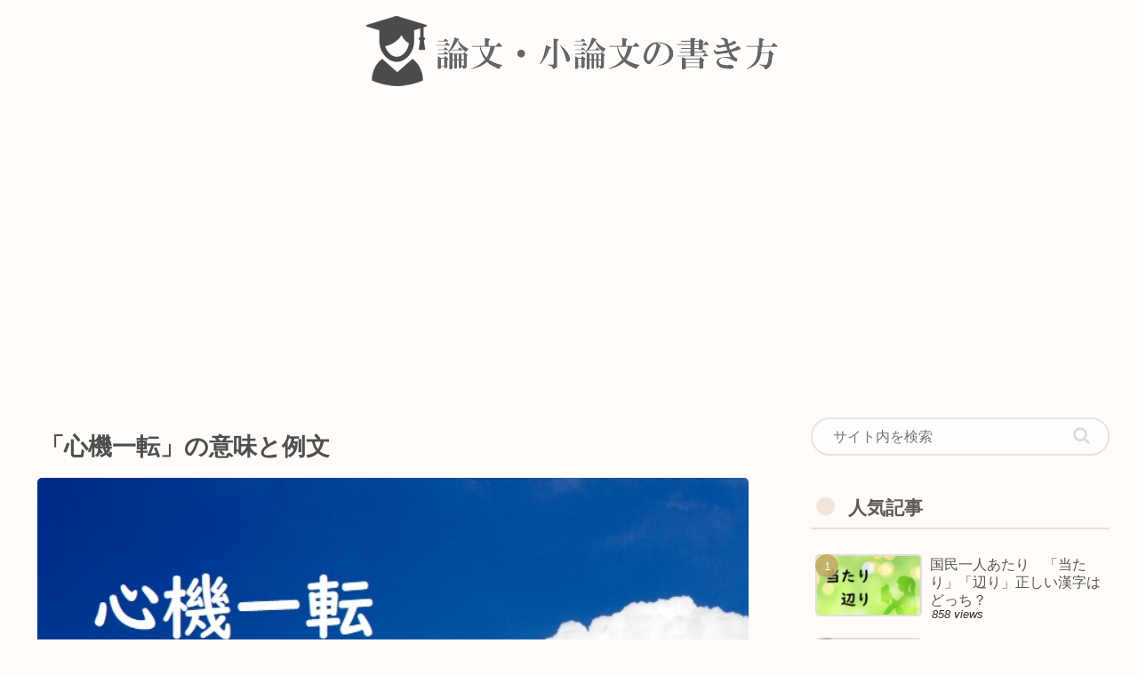

--- FILE ---
content_type: text/html; charset=utf-8
request_url: https://www.google.com/recaptcha/api2/aframe
body_size: 267
content:
<!DOCTYPE HTML><html><head><meta http-equiv="content-type" content="text/html; charset=UTF-8"></head><body><script nonce="btASxnvXMV68YA9xJWUL9g">/** Anti-fraud and anti-abuse applications only. See google.com/recaptcha */ try{var clients={'sodar':'https://pagead2.googlesyndication.com/pagead/sodar?'};window.addEventListener("message",function(a){try{if(a.source===window.parent){var b=JSON.parse(a.data);var c=clients[b['id']];if(c){var d=document.createElement('img');d.src=c+b['params']+'&rc='+(localStorage.getItem("rc::a")?sessionStorage.getItem("rc::b"):"");window.document.body.appendChild(d);sessionStorage.setItem("rc::e",parseInt(sessionStorage.getItem("rc::e")||0)+1);localStorage.setItem("rc::h",'1769668315797');}}}catch(b){}});window.parent.postMessage("_grecaptcha_ready", "*");}catch(b){}</script></body></html>